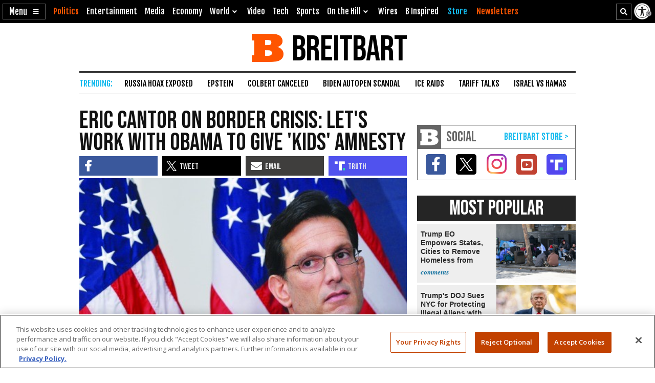

--- FILE ---
content_type: text/html; charset=utf-8
request_url: https://www.google.com/recaptcha/api2/aframe
body_size: 146
content:
<!DOCTYPE HTML><html><head><meta http-equiv="content-type" content="text/html; charset=UTF-8"></head><body><script nonce="TrKNGYXV7NxPIBwzfY6tug">/** Anti-fraud and anti-abuse applications only. See google.com/recaptcha */ try{var clients={'sodar':'https://pagead2.googlesyndication.com/pagead/sodar?'};window.addEventListener("message",function(a){try{if(a.source===window.parent){var b=JSON.parse(a.data);var c=clients[b['id']];if(c){var d=document.createElement('img');d.src=c+b['params']+'&rc='+(localStorage.getItem("rc::a")?sessionStorage.getItem("rc::b"):"");window.document.body.appendChild(d);sessionStorage.setItem("rc::e",parseInt(sessionStorage.getItem("rc::e")||0)+1);localStorage.setItem("rc::h",'1768988503347');}}}catch(b){}});window.parent.postMessage("_grecaptcha_ready", "*");}catch(b){}</script></body></html>